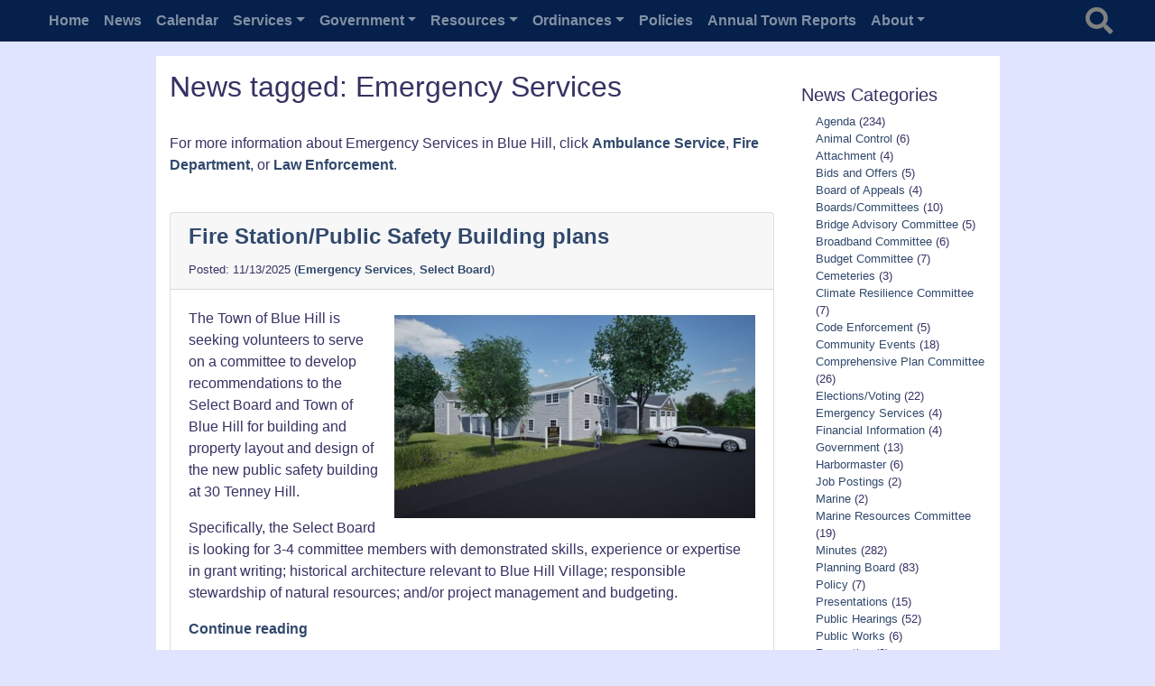

--- FILE ---
content_type: text/html; charset=UTF-8
request_url: https://bluehillme.gov/category/emergency-services/
body_size: 14862
content:

<!DOCTYPE html>
<html lang="en-US" class="no-js">
<head>
    <meta charset="UTF-8">
    <meta name="viewport" content="width=device-width, initial-scale=1, shrink-to-fit=no">
    <link rel="profile" href="http://gmpg.org/xfn/11">
    <link rel="pingback" href="https://bluehillme.gov/xmlrpc.php">



    


    <title>Emergency Services &#8211; Town of Blue Hill</title>
<meta name='robots' content='max-image-preview:large' />
<link rel='dns-prefetch' href='//cdnjs.cloudflare.com' />
<link rel='dns-prefetch' href='//cdn.datatables.net' />
<link rel='dns-prefetch' href='//fonts.googleapis.com' />
<link rel='dns-prefetch' href='//code.jquery.com' />
<link rel="alternate" type="application/rss+xml" title="Town of Blue Hill &raquo; Feed" href="https://bluehillme.gov/feed/" />
<link rel="alternate" type="application/rss+xml" title="Town of Blue Hill &raquo; Comments Feed" href="https://bluehillme.gov/comments/feed/" />
<link rel="alternate" type="application/rss+xml" title="Town of Blue Hill &raquo; Emergency Services Category Feed" href="https://bluehillme.gov/category/services/emergency-services/feed/" />
<style id='wp-img-auto-sizes-contain-inline-css' type='text/css'>
img:is([sizes=auto i],[sizes^="auto," i]){contain-intrinsic-size:3000px 1500px}
/*# sourceURL=wp-img-auto-sizes-contain-inline-css */
</style>
<link rel='stylesheet' id='tobh-tweaks-css' href='https://bluehillme.gov/wp-content/plugins/tobh-tweaks/classes/public/css/tobh-tweaks-public.css?ver=1.0.0' type='text/css' media='all' />
<link rel='stylesheet' id='devdmbootstrap4-stylesheet-css' href='https://bluehillme.gov/wp-content/themes/tobh/style.css?ver=1.0.0' type='text/css' media='all' />
<link rel='stylesheet' id='devdmbootstrap4-fontawesome-css' href='https://bluehillme.gov/wp-content/themes/tobh/assets/fontawesome-free-5.7.2-web/css/all.min.css?ver=1.0.0' type='text/css' media='all' />
<link rel='stylesheet' id='devdmbootstrap4-google-fonts-css' href='https://fonts.googleapis.com/css2?family=Merriweather%3Awght%40700&#038;display=swap&#038;ver=1.0.0' type='text/css' media='all' />
<link rel='stylesheet' id='tobh-mailchimp-css' href='https://bluehillme.gov/wp-content/themes/tobh/tweaks/mailchimp/tobh-mailchimp.css?ver=1.0.0' type='text/css' media='all' />
<style id='wp-emoji-styles-inline-css' type='text/css'>

	img.wp-smiley, img.emoji {
		display: inline !important;
		border: none !important;
		box-shadow: none !important;
		height: 1em !important;
		width: 1em !important;
		margin: 0 0.07em !important;
		vertical-align: -0.1em !important;
		background: none !important;
		padding: 0 !important;
	}
/*# sourceURL=wp-emoji-styles-inline-css */
</style>
<style id='wp-block-library-inline-css' type='text/css'>
:root{--wp-block-synced-color:#7a00df;--wp-block-synced-color--rgb:122,0,223;--wp-bound-block-color:var(--wp-block-synced-color);--wp-editor-canvas-background:#ddd;--wp-admin-theme-color:#007cba;--wp-admin-theme-color--rgb:0,124,186;--wp-admin-theme-color-darker-10:#006ba1;--wp-admin-theme-color-darker-10--rgb:0,107,160.5;--wp-admin-theme-color-darker-20:#005a87;--wp-admin-theme-color-darker-20--rgb:0,90,135;--wp-admin-border-width-focus:2px}@media (min-resolution:192dpi){:root{--wp-admin-border-width-focus:1.5px}}.wp-element-button{cursor:pointer}:root .has-very-light-gray-background-color{background-color:#eee}:root .has-very-dark-gray-background-color{background-color:#313131}:root .has-very-light-gray-color{color:#eee}:root .has-very-dark-gray-color{color:#313131}:root .has-vivid-green-cyan-to-vivid-cyan-blue-gradient-background{background:linear-gradient(135deg,#00d084,#0693e3)}:root .has-purple-crush-gradient-background{background:linear-gradient(135deg,#34e2e4,#4721fb 50%,#ab1dfe)}:root .has-hazy-dawn-gradient-background{background:linear-gradient(135deg,#faaca8,#dad0ec)}:root .has-subdued-olive-gradient-background{background:linear-gradient(135deg,#fafae1,#67a671)}:root .has-atomic-cream-gradient-background{background:linear-gradient(135deg,#fdd79a,#004a59)}:root .has-nightshade-gradient-background{background:linear-gradient(135deg,#330968,#31cdcf)}:root .has-midnight-gradient-background{background:linear-gradient(135deg,#020381,#2874fc)}:root{--wp--preset--font-size--normal:16px;--wp--preset--font-size--huge:42px}.has-regular-font-size{font-size:1em}.has-larger-font-size{font-size:2.625em}.has-normal-font-size{font-size:var(--wp--preset--font-size--normal)}.has-huge-font-size{font-size:var(--wp--preset--font-size--huge)}.has-text-align-center{text-align:center}.has-text-align-left{text-align:left}.has-text-align-right{text-align:right}.has-fit-text{white-space:nowrap!important}#end-resizable-editor-section{display:none}.aligncenter{clear:both}.items-justified-left{justify-content:flex-start}.items-justified-center{justify-content:center}.items-justified-right{justify-content:flex-end}.items-justified-space-between{justify-content:space-between}.screen-reader-text{border:0;clip-path:inset(50%);height:1px;margin:-1px;overflow:hidden;padding:0;position:absolute;width:1px;word-wrap:normal!important}.screen-reader-text:focus{background-color:#ddd;clip-path:none;color:#444;display:block;font-size:1em;height:auto;left:5px;line-height:normal;padding:15px 23px 14px;text-decoration:none;top:5px;width:auto;z-index:100000}html :where(.has-border-color){border-style:solid}html :where([style*=border-top-color]){border-top-style:solid}html :where([style*=border-right-color]){border-right-style:solid}html :where([style*=border-bottom-color]){border-bottom-style:solid}html :where([style*=border-left-color]){border-left-style:solid}html :where([style*=border-width]){border-style:solid}html :where([style*=border-top-width]){border-top-style:solid}html :where([style*=border-right-width]){border-right-style:solid}html :where([style*=border-bottom-width]){border-bottom-style:solid}html :where([style*=border-left-width]){border-left-style:solid}html :where(img[class*=wp-image-]){height:auto;max-width:100%}:where(figure){margin:0 0 1em}html :where(.is-position-sticky){--wp-admin--admin-bar--position-offset:var(--wp-admin--admin-bar--height,0px)}@media screen and (max-width:600px){html :where(.is-position-sticky){--wp-admin--admin-bar--position-offset:0px}}

/*# sourceURL=wp-block-library-inline-css */
</style><style id='wp-block-heading-inline-css' type='text/css'>
h1:where(.wp-block-heading).has-background,h2:where(.wp-block-heading).has-background,h3:where(.wp-block-heading).has-background,h4:where(.wp-block-heading).has-background,h5:where(.wp-block-heading).has-background,h6:where(.wp-block-heading).has-background{padding:1.25em 2.375em}h1.has-text-align-left[style*=writing-mode]:where([style*=vertical-lr]),h1.has-text-align-right[style*=writing-mode]:where([style*=vertical-rl]),h2.has-text-align-left[style*=writing-mode]:where([style*=vertical-lr]),h2.has-text-align-right[style*=writing-mode]:where([style*=vertical-rl]),h3.has-text-align-left[style*=writing-mode]:where([style*=vertical-lr]),h3.has-text-align-right[style*=writing-mode]:where([style*=vertical-rl]),h4.has-text-align-left[style*=writing-mode]:where([style*=vertical-lr]),h4.has-text-align-right[style*=writing-mode]:where([style*=vertical-rl]),h5.has-text-align-left[style*=writing-mode]:where([style*=vertical-lr]),h5.has-text-align-right[style*=writing-mode]:where([style*=vertical-rl]),h6.has-text-align-left[style*=writing-mode]:where([style*=vertical-lr]),h6.has-text-align-right[style*=writing-mode]:where([style*=vertical-rl]){rotate:180deg}
/*# sourceURL=https://bluehillme.gov/wp-includes/blocks/heading/style.min.css */
</style>
<style id='wp-block-image-inline-css' type='text/css'>
.wp-block-image>a,.wp-block-image>figure>a{display:inline-block}.wp-block-image img{box-sizing:border-box;height:auto;max-width:100%;vertical-align:bottom}@media not (prefers-reduced-motion){.wp-block-image img.hide{visibility:hidden}.wp-block-image img.show{animation:show-content-image .4s}}.wp-block-image[style*=border-radius] img,.wp-block-image[style*=border-radius]>a{border-radius:inherit}.wp-block-image.has-custom-border img{box-sizing:border-box}.wp-block-image.aligncenter{text-align:center}.wp-block-image.alignfull>a,.wp-block-image.alignwide>a{width:100%}.wp-block-image.alignfull img,.wp-block-image.alignwide img{height:auto;width:100%}.wp-block-image .aligncenter,.wp-block-image .alignleft,.wp-block-image .alignright,.wp-block-image.aligncenter,.wp-block-image.alignleft,.wp-block-image.alignright{display:table}.wp-block-image .aligncenter>figcaption,.wp-block-image .alignleft>figcaption,.wp-block-image .alignright>figcaption,.wp-block-image.aligncenter>figcaption,.wp-block-image.alignleft>figcaption,.wp-block-image.alignright>figcaption{caption-side:bottom;display:table-caption}.wp-block-image .alignleft{float:left;margin:.5em 1em .5em 0}.wp-block-image .alignright{float:right;margin:.5em 0 .5em 1em}.wp-block-image .aligncenter{margin-left:auto;margin-right:auto}.wp-block-image :where(figcaption){margin-bottom:1em;margin-top:.5em}.wp-block-image.is-style-circle-mask img{border-radius:9999px}@supports ((-webkit-mask-image:none) or (mask-image:none)) or (-webkit-mask-image:none){.wp-block-image.is-style-circle-mask img{border-radius:0;-webkit-mask-image:url('data:image/svg+xml;utf8,<svg viewBox="0 0 100 100" xmlns="http://www.w3.org/2000/svg"><circle cx="50" cy="50" r="50"/></svg>');mask-image:url('data:image/svg+xml;utf8,<svg viewBox="0 0 100 100" xmlns="http://www.w3.org/2000/svg"><circle cx="50" cy="50" r="50"/></svg>');mask-mode:alpha;-webkit-mask-position:center;mask-position:center;-webkit-mask-repeat:no-repeat;mask-repeat:no-repeat;-webkit-mask-size:contain;mask-size:contain}}:root :where(.wp-block-image.is-style-rounded img,.wp-block-image .is-style-rounded img){border-radius:9999px}.wp-block-image figure{margin:0}.wp-lightbox-container{display:flex;flex-direction:column;position:relative}.wp-lightbox-container img{cursor:zoom-in}.wp-lightbox-container img:hover+button{opacity:1}.wp-lightbox-container button{align-items:center;backdrop-filter:blur(16px) saturate(180%);background-color:#5a5a5a40;border:none;border-radius:4px;cursor:zoom-in;display:flex;height:20px;justify-content:center;opacity:0;padding:0;position:absolute;right:16px;text-align:center;top:16px;width:20px;z-index:100}@media not (prefers-reduced-motion){.wp-lightbox-container button{transition:opacity .2s ease}}.wp-lightbox-container button:focus-visible{outline:3px auto #5a5a5a40;outline:3px auto -webkit-focus-ring-color;outline-offset:3px}.wp-lightbox-container button:hover{cursor:pointer;opacity:1}.wp-lightbox-container button:focus{opacity:1}.wp-lightbox-container button:focus,.wp-lightbox-container button:hover,.wp-lightbox-container button:not(:hover):not(:active):not(.has-background){background-color:#5a5a5a40;border:none}.wp-lightbox-overlay{box-sizing:border-box;cursor:zoom-out;height:100vh;left:0;overflow:hidden;position:fixed;top:0;visibility:hidden;width:100%;z-index:100000}.wp-lightbox-overlay .close-button{align-items:center;cursor:pointer;display:flex;justify-content:center;min-height:40px;min-width:40px;padding:0;position:absolute;right:calc(env(safe-area-inset-right) + 16px);top:calc(env(safe-area-inset-top) + 16px);z-index:5000000}.wp-lightbox-overlay .close-button:focus,.wp-lightbox-overlay .close-button:hover,.wp-lightbox-overlay .close-button:not(:hover):not(:active):not(.has-background){background:none;border:none}.wp-lightbox-overlay .lightbox-image-container{height:var(--wp--lightbox-container-height);left:50%;overflow:hidden;position:absolute;top:50%;transform:translate(-50%,-50%);transform-origin:top left;width:var(--wp--lightbox-container-width);z-index:9999999999}.wp-lightbox-overlay .wp-block-image{align-items:center;box-sizing:border-box;display:flex;height:100%;justify-content:center;margin:0;position:relative;transform-origin:0 0;width:100%;z-index:3000000}.wp-lightbox-overlay .wp-block-image img{height:var(--wp--lightbox-image-height);min-height:var(--wp--lightbox-image-height);min-width:var(--wp--lightbox-image-width);width:var(--wp--lightbox-image-width)}.wp-lightbox-overlay .wp-block-image figcaption{display:none}.wp-lightbox-overlay button{background:none;border:none}.wp-lightbox-overlay .scrim{background-color:#fff;height:100%;opacity:.9;position:absolute;width:100%;z-index:2000000}.wp-lightbox-overlay.active{visibility:visible}@media not (prefers-reduced-motion){.wp-lightbox-overlay.active{animation:turn-on-visibility .25s both}.wp-lightbox-overlay.active img{animation:turn-on-visibility .35s both}.wp-lightbox-overlay.show-closing-animation:not(.active){animation:turn-off-visibility .35s both}.wp-lightbox-overlay.show-closing-animation:not(.active) img{animation:turn-off-visibility .25s both}.wp-lightbox-overlay.zoom.active{animation:none;opacity:1;visibility:visible}.wp-lightbox-overlay.zoom.active .lightbox-image-container{animation:lightbox-zoom-in .4s}.wp-lightbox-overlay.zoom.active .lightbox-image-container img{animation:none}.wp-lightbox-overlay.zoom.active .scrim{animation:turn-on-visibility .4s forwards}.wp-lightbox-overlay.zoom.show-closing-animation:not(.active){animation:none}.wp-lightbox-overlay.zoom.show-closing-animation:not(.active) .lightbox-image-container{animation:lightbox-zoom-out .4s}.wp-lightbox-overlay.zoom.show-closing-animation:not(.active) .lightbox-image-container img{animation:none}.wp-lightbox-overlay.zoom.show-closing-animation:not(.active) .scrim{animation:turn-off-visibility .4s forwards}}@keyframes show-content-image{0%{visibility:hidden}99%{visibility:hidden}to{visibility:visible}}@keyframes turn-on-visibility{0%{opacity:0}to{opacity:1}}@keyframes turn-off-visibility{0%{opacity:1;visibility:visible}99%{opacity:0;visibility:visible}to{opacity:0;visibility:hidden}}@keyframes lightbox-zoom-in{0%{transform:translate(calc((-100vw + var(--wp--lightbox-scrollbar-width))/2 + var(--wp--lightbox-initial-left-position)),calc(-50vh + var(--wp--lightbox-initial-top-position))) scale(var(--wp--lightbox-scale))}to{transform:translate(-50%,-50%) scale(1)}}@keyframes lightbox-zoom-out{0%{transform:translate(-50%,-50%) scale(1);visibility:visible}99%{visibility:visible}to{transform:translate(calc((-100vw + var(--wp--lightbox-scrollbar-width))/2 + var(--wp--lightbox-initial-left-position)),calc(-50vh + var(--wp--lightbox-initial-top-position))) scale(var(--wp--lightbox-scale));visibility:hidden}}
/*# sourceURL=https://bluehillme.gov/wp-includes/blocks/image/style.min.css */
</style>
<style id='wp-block-list-inline-css' type='text/css'>
ol,ul{box-sizing:border-box}:root :where(.wp-block-list.has-background){padding:1.25em 2.375em}
/*# sourceURL=https://bluehillme.gov/wp-includes/blocks/list/style.min.css */
</style>
<style id='wp-block-paragraph-inline-css' type='text/css'>
.is-small-text{font-size:.875em}.is-regular-text{font-size:1em}.is-large-text{font-size:2.25em}.is-larger-text{font-size:3em}.has-drop-cap:not(:focus):first-letter{float:left;font-size:8.4em;font-style:normal;font-weight:100;line-height:.68;margin:.05em .1em 0 0;text-transform:uppercase}body.rtl .has-drop-cap:not(:focus):first-letter{float:none;margin-left:.1em}p.has-drop-cap.has-background{overflow:hidden}:root :where(p.has-background){padding:1.25em 2.375em}:where(p.has-text-color:not(.has-link-color)) a{color:inherit}p.has-text-align-left[style*="writing-mode:vertical-lr"],p.has-text-align-right[style*="writing-mode:vertical-rl"]{rotate:180deg}
/*# sourceURL=https://bluehillme.gov/wp-includes/blocks/paragraph/style.min.css */
</style>
<style id='global-styles-inline-css' type='text/css'>
:root{--wp--preset--aspect-ratio--square: 1;--wp--preset--aspect-ratio--4-3: 4/3;--wp--preset--aspect-ratio--3-4: 3/4;--wp--preset--aspect-ratio--3-2: 3/2;--wp--preset--aspect-ratio--2-3: 2/3;--wp--preset--aspect-ratio--16-9: 16/9;--wp--preset--aspect-ratio--9-16: 9/16;--wp--preset--color--black: #000000;--wp--preset--color--cyan-bluish-gray: #abb8c3;--wp--preset--color--white: #ffffff;--wp--preset--color--pale-pink: #f78da7;--wp--preset--color--vivid-red: #cf2e2e;--wp--preset--color--luminous-vivid-orange: #ff6900;--wp--preset--color--luminous-vivid-amber: #fcb900;--wp--preset--color--light-green-cyan: #7bdcb5;--wp--preset--color--vivid-green-cyan: #00d084;--wp--preset--color--pale-cyan-blue: #8ed1fc;--wp--preset--color--vivid-cyan-blue: #0693e3;--wp--preset--color--vivid-purple: #9b51e0;--wp--preset--gradient--vivid-cyan-blue-to-vivid-purple: linear-gradient(135deg,rgb(6,147,227) 0%,rgb(155,81,224) 100%);--wp--preset--gradient--light-green-cyan-to-vivid-green-cyan: linear-gradient(135deg,rgb(122,220,180) 0%,rgb(0,208,130) 100%);--wp--preset--gradient--luminous-vivid-amber-to-luminous-vivid-orange: linear-gradient(135deg,rgb(252,185,0) 0%,rgb(255,105,0) 100%);--wp--preset--gradient--luminous-vivid-orange-to-vivid-red: linear-gradient(135deg,rgb(255,105,0) 0%,rgb(207,46,46) 100%);--wp--preset--gradient--very-light-gray-to-cyan-bluish-gray: linear-gradient(135deg,rgb(238,238,238) 0%,rgb(169,184,195) 100%);--wp--preset--gradient--cool-to-warm-spectrum: linear-gradient(135deg,rgb(74,234,220) 0%,rgb(151,120,209) 20%,rgb(207,42,186) 40%,rgb(238,44,130) 60%,rgb(251,105,98) 80%,rgb(254,248,76) 100%);--wp--preset--gradient--blush-light-purple: linear-gradient(135deg,rgb(255,206,236) 0%,rgb(152,150,240) 100%);--wp--preset--gradient--blush-bordeaux: linear-gradient(135deg,rgb(254,205,165) 0%,rgb(254,45,45) 50%,rgb(107,0,62) 100%);--wp--preset--gradient--luminous-dusk: linear-gradient(135deg,rgb(255,203,112) 0%,rgb(199,81,192) 50%,rgb(65,88,208) 100%);--wp--preset--gradient--pale-ocean: linear-gradient(135deg,rgb(255,245,203) 0%,rgb(182,227,212) 50%,rgb(51,167,181) 100%);--wp--preset--gradient--electric-grass: linear-gradient(135deg,rgb(202,248,128) 0%,rgb(113,206,126) 100%);--wp--preset--gradient--midnight: linear-gradient(135deg,rgb(2,3,129) 0%,rgb(40,116,252) 100%);--wp--preset--font-size--small: 13px;--wp--preset--font-size--medium: 20px;--wp--preset--font-size--large: 36px;--wp--preset--font-size--x-large: 42px;--wp--preset--spacing--20: 0.44rem;--wp--preset--spacing--30: 0.67rem;--wp--preset--spacing--40: 1rem;--wp--preset--spacing--50: 1.5rem;--wp--preset--spacing--60: 2.25rem;--wp--preset--spacing--70: 3.38rem;--wp--preset--spacing--80: 5.06rem;--wp--preset--shadow--natural: 6px 6px 9px rgba(0, 0, 0, 0.2);--wp--preset--shadow--deep: 12px 12px 50px rgba(0, 0, 0, 0.4);--wp--preset--shadow--sharp: 6px 6px 0px rgba(0, 0, 0, 0.2);--wp--preset--shadow--outlined: 6px 6px 0px -3px rgb(255, 255, 255), 6px 6px rgb(0, 0, 0);--wp--preset--shadow--crisp: 6px 6px 0px rgb(0, 0, 0);}:where(.is-layout-flex){gap: 0.5em;}:where(.is-layout-grid){gap: 0.5em;}body .is-layout-flex{display: flex;}.is-layout-flex{flex-wrap: wrap;align-items: center;}.is-layout-flex > :is(*, div){margin: 0;}body .is-layout-grid{display: grid;}.is-layout-grid > :is(*, div){margin: 0;}:where(.wp-block-columns.is-layout-flex){gap: 2em;}:where(.wp-block-columns.is-layout-grid){gap: 2em;}:where(.wp-block-post-template.is-layout-flex){gap: 1.25em;}:where(.wp-block-post-template.is-layout-grid){gap: 1.25em;}.has-black-color{color: var(--wp--preset--color--black) !important;}.has-cyan-bluish-gray-color{color: var(--wp--preset--color--cyan-bluish-gray) !important;}.has-white-color{color: var(--wp--preset--color--white) !important;}.has-pale-pink-color{color: var(--wp--preset--color--pale-pink) !important;}.has-vivid-red-color{color: var(--wp--preset--color--vivid-red) !important;}.has-luminous-vivid-orange-color{color: var(--wp--preset--color--luminous-vivid-orange) !important;}.has-luminous-vivid-amber-color{color: var(--wp--preset--color--luminous-vivid-amber) !important;}.has-light-green-cyan-color{color: var(--wp--preset--color--light-green-cyan) !important;}.has-vivid-green-cyan-color{color: var(--wp--preset--color--vivid-green-cyan) !important;}.has-pale-cyan-blue-color{color: var(--wp--preset--color--pale-cyan-blue) !important;}.has-vivid-cyan-blue-color{color: var(--wp--preset--color--vivid-cyan-blue) !important;}.has-vivid-purple-color{color: var(--wp--preset--color--vivid-purple) !important;}.has-black-background-color{background-color: var(--wp--preset--color--black) !important;}.has-cyan-bluish-gray-background-color{background-color: var(--wp--preset--color--cyan-bluish-gray) !important;}.has-white-background-color{background-color: var(--wp--preset--color--white) !important;}.has-pale-pink-background-color{background-color: var(--wp--preset--color--pale-pink) !important;}.has-vivid-red-background-color{background-color: var(--wp--preset--color--vivid-red) !important;}.has-luminous-vivid-orange-background-color{background-color: var(--wp--preset--color--luminous-vivid-orange) !important;}.has-luminous-vivid-amber-background-color{background-color: var(--wp--preset--color--luminous-vivid-amber) !important;}.has-light-green-cyan-background-color{background-color: var(--wp--preset--color--light-green-cyan) !important;}.has-vivid-green-cyan-background-color{background-color: var(--wp--preset--color--vivid-green-cyan) !important;}.has-pale-cyan-blue-background-color{background-color: var(--wp--preset--color--pale-cyan-blue) !important;}.has-vivid-cyan-blue-background-color{background-color: var(--wp--preset--color--vivid-cyan-blue) !important;}.has-vivid-purple-background-color{background-color: var(--wp--preset--color--vivid-purple) !important;}.has-black-border-color{border-color: var(--wp--preset--color--black) !important;}.has-cyan-bluish-gray-border-color{border-color: var(--wp--preset--color--cyan-bluish-gray) !important;}.has-white-border-color{border-color: var(--wp--preset--color--white) !important;}.has-pale-pink-border-color{border-color: var(--wp--preset--color--pale-pink) !important;}.has-vivid-red-border-color{border-color: var(--wp--preset--color--vivid-red) !important;}.has-luminous-vivid-orange-border-color{border-color: var(--wp--preset--color--luminous-vivid-orange) !important;}.has-luminous-vivid-amber-border-color{border-color: var(--wp--preset--color--luminous-vivid-amber) !important;}.has-light-green-cyan-border-color{border-color: var(--wp--preset--color--light-green-cyan) !important;}.has-vivid-green-cyan-border-color{border-color: var(--wp--preset--color--vivid-green-cyan) !important;}.has-pale-cyan-blue-border-color{border-color: var(--wp--preset--color--pale-cyan-blue) !important;}.has-vivid-cyan-blue-border-color{border-color: var(--wp--preset--color--vivid-cyan-blue) !important;}.has-vivid-purple-border-color{border-color: var(--wp--preset--color--vivid-purple) !important;}.has-vivid-cyan-blue-to-vivid-purple-gradient-background{background: var(--wp--preset--gradient--vivid-cyan-blue-to-vivid-purple) !important;}.has-light-green-cyan-to-vivid-green-cyan-gradient-background{background: var(--wp--preset--gradient--light-green-cyan-to-vivid-green-cyan) !important;}.has-luminous-vivid-amber-to-luminous-vivid-orange-gradient-background{background: var(--wp--preset--gradient--luminous-vivid-amber-to-luminous-vivid-orange) !important;}.has-luminous-vivid-orange-to-vivid-red-gradient-background{background: var(--wp--preset--gradient--luminous-vivid-orange-to-vivid-red) !important;}.has-very-light-gray-to-cyan-bluish-gray-gradient-background{background: var(--wp--preset--gradient--very-light-gray-to-cyan-bluish-gray) !important;}.has-cool-to-warm-spectrum-gradient-background{background: var(--wp--preset--gradient--cool-to-warm-spectrum) !important;}.has-blush-light-purple-gradient-background{background: var(--wp--preset--gradient--blush-light-purple) !important;}.has-blush-bordeaux-gradient-background{background: var(--wp--preset--gradient--blush-bordeaux) !important;}.has-luminous-dusk-gradient-background{background: var(--wp--preset--gradient--luminous-dusk) !important;}.has-pale-ocean-gradient-background{background: var(--wp--preset--gradient--pale-ocean) !important;}.has-electric-grass-gradient-background{background: var(--wp--preset--gradient--electric-grass) !important;}.has-midnight-gradient-background{background: var(--wp--preset--gradient--midnight) !important;}.has-small-font-size{font-size: var(--wp--preset--font-size--small) !important;}.has-medium-font-size{font-size: var(--wp--preset--font-size--medium) !important;}.has-large-font-size{font-size: var(--wp--preset--font-size--large) !important;}.has-x-large-font-size{font-size: var(--wp--preset--font-size--x-large) !important;}
/*# sourceURL=global-styles-inline-css */
</style>

<style id='classic-theme-styles-inline-css' type='text/css'>
/*! This file is auto-generated */
.wp-block-button__link{color:#fff;background-color:#32373c;border-radius:9999px;box-shadow:none;text-decoration:none;padding:calc(.667em + 2px) calc(1.333em + 2px);font-size:1.125em}.wp-block-file__button{background:#32373c;color:#fff;text-decoration:none}
/*# sourceURL=/wp-includes/css/classic-themes.min.css */
</style>
<link rel='stylesheet' id='pb-accordion-blocks-style-css' href='https://bluehillme.gov/wp-content/plugins/accordion-blocks/build/index.css?ver=1768969611' type='text/css' media='all' />
<link rel='stylesheet' id='events-manager-css' href='https://bluehillme.gov/wp-content/plugins/events-manager/includes/css/events-manager.css?ver=7.2.3.1' type='text/css' media='all' />
<style id='events-manager-inline-css' type='text/css'>
body .em { --font-family : inherit; --font-weight : inherit; --font-size : 1em; --line-height : inherit; }
/*# sourceURL=events-manager-inline-css */
</style>
<link rel='stylesheet' id='jqui-css' href='https://code.jquery.com/ui/1.13.3/themes/ui-lightness/jquery-ui.css?ver=1.0.0' type='text/css' media='all' />
<link rel='stylesheet' id='dt-css' href='https://cdn.datatables.net/2.3.0/css/dataTables.dataTables.min.css?ver=1.0.0' type='text/css' media='all' />
<link rel='stylesheet' id='harbor-operations-css' href='https://bluehillme.gov/wp-content/plugins/harbor-operations/public/css/harbor-operations-public.css?ver=1.0.0' type='text/css' media='all' />
<link rel='stylesheet' id='dt-buttons-css' href='https://cdn.datatables.net/buttons/3.2.3/css/buttons.dataTables.min.css?ver=1.0.0' type='text/css' media='all' />
<link rel='stylesheet' id='dt-fc-css' href='https://cdn.datatables.net/fixedcolumns/5.0.4/css/fixedColumns.dataTables.min.css?ver=1.0.0' type='text/css' media='all' />
<link rel='stylesheet' id='dt-fh-css' href='https://cdn.datatables.net/fixedheader/4.0.1/css/fixedHeader.dataTables.min.css?ver=1.0.0' type='text/css' media='all' />
<script type="text/javascript" src="https://bluehillme.gov/wp-includes/js/jquery/jquery.min.js?ver=3.7.1" id="jquery-core-js"></script>
<script type="text/javascript" src="https://bluehillme.gov/wp-includes/js/jquery/jquery-migrate.min.js?ver=3.4.1" id="jquery-migrate-js"></script>
<script type="text/javascript" id="equal-height-columns-js-extra">
/* <![CDATA[ */
var equalHeightColumnElements = {"element-groups":{"1":{"selector":".dmbs-page-content .bg-gray","breakpoint":768},"2":{"selector":".pagefooter .bg-gray","breakpoint":768}}};
//# sourceURL=equal-height-columns-js-extra
/* ]]> */
</script>
<script type="text/javascript" src="https://bluehillme.gov/wp-content/plugins/equal-height-columns/public/js/equal-height-columns-public.js?ver=1.2.1" id="equal-height-columns-js"></script>
<script type="text/javascript" src="https://bluehillme.gov/wp-includes/js/jquery/ui/core.min.js?ver=1.13.3" id="jquery-ui-core-js"></script>
<script type="text/javascript" src="https://bluehillme.gov/wp-includes/js/jquery/ui/mouse.min.js?ver=1.13.3" id="jquery-ui-mouse-js"></script>
<script type="text/javascript" src="https://bluehillme.gov/wp-includes/js/jquery/ui/sortable.min.js?ver=1.13.3" id="jquery-ui-sortable-js"></script>
<script type="text/javascript" src="https://bluehillme.gov/wp-includes/js/jquery/ui/datepicker.min.js?ver=1.13.3" id="jquery-ui-datepicker-js"></script>
<script type="text/javascript" id="jquery-ui-datepicker-js-after">
/* <![CDATA[ */
jQuery(function(jQuery){jQuery.datepicker.setDefaults({"closeText":"Close","currentText":"Today","monthNames":["January","February","March","April","May","June","July","August","September","October","November","December"],"monthNamesShort":["Jan","Feb","Mar","Apr","May","Jun","Jul","Aug","Sep","Oct","Nov","Dec"],"nextText":"Next","prevText":"Previous","dayNames":["Sunday","Monday","Tuesday","Wednesday","Thursday","Friday","Saturday"],"dayNamesShort":["Sun","Mon","Tue","Wed","Thu","Fri","Sat"],"dayNamesMin":["S","M","T","W","T","F","S"],"dateFormat":"mm/dd/yy","firstDay":0,"isRTL":false});});
//# sourceURL=jquery-ui-datepicker-js-after
/* ]]> */
</script>
<script type="text/javascript" src="https://bluehillme.gov/wp-includes/js/jquery/ui/resizable.min.js?ver=1.13.3" id="jquery-ui-resizable-js"></script>
<script type="text/javascript" src="https://bluehillme.gov/wp-includes/js/jquery/ui/draggable.min.js?ver=1.13.3" id="jquery-ui-draggable-js"></script>
<script type="text/javascript" src="https://bluehillme.gov/wp-includes/js/jquery/ui/controlgroup.min.js?ver=1.13.3" id="jquery-ui-controlgroup-js"></script>
<script type="text/javascript" src="https://bluehillme.gov/wp-includes/js/jquery/ui/checkboxradio.min.js?ver=1.13.3" id="jquery-ui-checkboxradio-js"></script>
<script type="text/javascript" src="https://bluehillme.gov/wp-includes/js/jquery/ui/button.min.js?ver=1.13.3" id="jquery-ui-button-js"></script>
<script type="text/javascript" src="https://bluehillme.gov/wp-includes/js/jquery/ui/dialog.min.js?ver=1.13.3" id="jquery-ui-dialog-js"></script>
<script type="text/javascript" id="events-manager-js-extra">
/* <![CDATA[ */
var EM = {"ajaxurl":"https://bluehillme.gov/wp-admin/admin-ajax.php","locationajaxurl":"https://bluehillme.gov/wp-admin/admin-ajax.php?action=locations_search","firstDay":"0","locale":"en","dateFormat":"yy-mm-dd","ui_css":"https://bluehillme.gov/wp-content/plugins/events-manager/includes/css/jquery-ui/build.css","show24hours":"0","is_ssl":"1","autocomplete_limit":"10","calendar":{"breakpoints":{"small":560,"medium":908,"large":false},"month_format":"M Y"},"phone":"","datepicker":{"format":"m/d/Y"},"search":{"breakpoints":{"small":650,"medium":850,"full":false}},"url":"https://bluehillme.gov/wp-content/plugins/events-manager","assets":{"input.em-uploader":{"js":{"em-uploader":{"url":"https://bluehillme.gov/wp-content/plugins/events-manager/includes/js/em-uploader.js?v=7.2.3.1","event":"em_uploader_ready"}}},".em-event-editor":{"js":{"event-editor":{"url":"https://bluehillme.gov/wp-content/plugins/events-manager/includes/js/events-manager-event-editor.js?v=7.2.3.1","event":"em_event_editor_ready"}},"css":{"event-editor":"https://bluehillme.gov/wp-content/plugins/events-manager/includes/css/events-manager-event-editor.css?v=7.2.3.1"}},".em-recurrence-sets, .em-timezone":{"js":{"luxon":{"url":"luxon/luxon.js?v=7.2.3.1","event":"em_luxon_ready"}}},".em-booking-form, #em-booking-form, .em-booking-recurring, .em-event-booking-form":{"js":{"em-bookings":{"url":"https://bluehillme.gov/wp-content/plugins/events-manager/includes/js/bookingsform.js?v=7.2.3.1","event":"em_booking_form_js_loaded"}}},"#em-opt-archetypes":{"js":{"archetypes":"https://bluehillme.gov/wp-content/plugins/events-manager/includes/js/admin-archetype-editor.js?v=7.2.3.1","archetypes_ms":"https://bluehillme.gov/wp-content/plugins/events-manager/includes/js/admin-archetypes.js?v=7.2.3.1","qs":"qs/qs.js?v=7.2.3.1"}}},"cached":"","google_maps_api":"AIzaSyBbxzJMqKqBP2Pk70oblR2fUsmt7dKcO6k","txt_search":"Search","txt_searching":"Searching...","txt_loading":"Loading..."};
//# sourceURL=events-manager-js-extra
/* ]]> */
</script>
<script type="text/javascript" src="https://bluehillme.gov/wp-content/plugins/events-manager/includes/js/events-manager.js?ver=7.2.3.1" id="events-manager-js"></script>
<script type="text/javascript" src="https://cdnjs.cloudflare.com/ajax/libs/pdfmake/0.2.7/pdfmake.min.js?ver=6.9" id="pdfmake-js"></script>
<script type="text/javascript" src="https://cdnjs.cloudflare.com/ajax/libs/pdfmake/0.2.7/vfs_fonts.js?ver=6.9" id="vfs-fonts-js"></script>
<script type="text/javascript" src="https://cdn.datatables.net/2.3.0/js/dataTables.min.js?ver=6.9" id="dt-js"></script>
<script type="text/javascript" src="https://cdn.datatables.net/buttons/3.2.3/js/dataTables.buttons.min.js?ver=6.9" id="dt-buttons-js"></script>
<script type="text/javascript" src="https://cdn.datatables.net/fixedcolumns/5.0.4/js/dataTables.fixedColumns.min.js?ver=6.9" id="dt-fc-js"></script>
<script type="text/javascript" src="https://cdn.datatables.net/fixedheader/4.0.1/js/dataTables.fixedHeader.min.js?ver=6.9" id="dt-fh-js"></script>
<script type="text/javascript" src="https://cdnjs.cloudflare.com/ajax/libs/jszip/3.10.1/jszip.min.js?ver=6.9" id="dt-jz-js"></script>
<script type="text/javascript" src="https://cdn.datatables.net/buttons/3.2.5/js/buttons.html5.min.js?ver=6.9" id="dt-ht-js"></script>
<link rel="https://api.w.org/" href="https://bluehillme.gov/wp-json/" /><link rel="alternate" title="JSON" type="application/json" href="https://bluehillme.gov/wp-json/wp/v2/categories/30" /><link rel="EditURI" type="application/rsd+xml" title="RSD" href="https://bluehillme.gov/xmlrpc.php?rsd" />
<meta name="generator" content="WordPress 6.9" />
		<!-- Custom Logo: hide header text -->
		<style id="custom-logo-css" type="text/css">
			.site-title, .site-description {
				position: absolute;
				clip-path: inset(50%);
			}
		</style>
		<link rel="icon" href="https://bluehillme.gov/wp-content/uploads/2021/11/cropped-tobh-icon-512x512-1-32x32.png" sizes="32x32" />
<link rel="icon" href="https://bluehillme.gov/wp-content/uploads/2021/11/cropped-tobh-icon-512x512-1-192x192.png" sizes="192x192" />
<link rel="apple-touch-icon" href="https://bluehillme.gov/wp-content/uploads/2021/11/cropped-tobh-icon-512x512-1-180x180.png" />
<meta name="msapplication-TileImage" content="https://bluehillme.gov/wp-content/uploads/2021/11/cropped-tobh-icon-512x512-1-270x270.png" />
</head>
<body class="archive category category-emergency-services category-30 wp-theme-tobh dmbs-body">

<div class="dsmarchive_php">




<div class="container dmbs-header-nav-container">
  <div class="dsmbar">
  <div class="row">
    <nav class="navbar navbar-expand-sm navbar-dark bg-dark dmbs-header-navbar col-12"> 
        <!-- Hide town brand
        <span class="navbar-nav town-brand">
        <a class="nav-link" href="#">Town of Blue Hill</a></span>
        -->
        
      <!-- Toggle Button (collapsed menu) -->
      <button class="navbar-toggler dmbs-header-nav-mobile-toggle" type="button" data-toggle="collapse" data-target="#header-nav-content" aria-expanded="false" aria-label="Toggle navigation"> <span class="fa fa-bars"></span>
      Menu      </button>
      
      <!-- Nav Content (full menu) -->
      <div class="collapse navbar-collapse" id="header-nav-content">
        <ul id="menu-primary" class="dmbs-header-nav navbar-nav mr-auto"><li id="menu-item-17" class="menu-item menu-item-type-custom menu-item-object-custom menu-item-home nav-item menu-item-17 nav-item menu-item-17"><a id="anchor-id-17" href="https://bluehillme.gov/" class="nav-link">Home</a>
</li>
<li id="menu-item-19" class="menu-item menu-item-type-post_type menu-item-object-page current_page_parent nav-item menu-item-19 nav-item menu-item-19"><a id="anchor-id-19" href="https://bluehillme.gov/news/" class="nav-link">News</a>
</li>
<li id="menu-item-1040" class="menu-item menu-item-type-post_type menu-item-object-page nav-item menu-item-1040 nav-item menu-item-1040"><a id="anchor-id-1040" href="https://bluehillme.gov/resources/town-calendar/" class="nav-link">Calendar</a>
</li>
<li id="menu-item-48" class="menu-item menu-item-type-custom menu-item-object-custom menu-item-has-children nav-item menu-item-48 nav-item dropdown menu-item-48"><a id="anchor-id-48" href="#blank" class="nav-link dropdown-toggle" data-toggle="dropdown" role="button" aria-haspopup="true" aria-expanded="false">Services</a>
<!-- Depth = 0 -->
<ul class="dropdown-menu" aria-labelledby="Preview">
	<li id="menu-item-112" class="menu-item menu-item-type-post_type menu-item-object-page nav-item menu-item-112 menu-item-112"><a id="anchor-id-112" href="https://bluehillme.gov/town-services/animal-control/" class="dropdown-item">Animal Control</a>
</li>
	<li id="menu-item-115" class="menu-item menu-item-type-post_type menu-item-object-page menu-item-has-children nav-item menu-item-115 dropdown-submenu menu-item-115"><a id="anchor-id-115" href="https://bluehillme.gov/town-services/clerk-services/" class="dropdown-item dropdown-toggle" data-toggle="dropdown" role="button" aria-haspopup="true" aria-expanded="false">Clerk Services</a>
<!-- Depth = 1 -->
	<ul class="dropdown-menu" aria-labelledby="Preview">
		<li id="menu-item-798" class="menu-item menu-item-type-custom menu-item-object-custom menu-item-has-children nav-item menu-item-798 dropdown-submenu menu-item-798"><a id="anchor-id-798" href="#blank" class="dropdown-item dropdown-toggle" data-toggle="dropdown" role="button" aria-haspopup="true" aria-expanded="false">Registration/Licenses</a>
<!-- Depth = 2 -->
		<ul class="dropdown-menu" aria-labelledby="Preview">
			<li id="menu-item-6551" class="menu-item menu-item-type-post_type menu-item-object-page nav-item menu-item-6551 menu-item-6551"><a id="anchor-id-6551" href="https://bluehillme.gov/town-services/clerk-services/business-name-registration/" class="dropdown-item">DBA, L, LP BUSINESS NAME REGISTRATION</a>
</li>
			<li id="menu-item-6580" class="menu-item menu-item-type-post_type menu-item-object-post nav-item menu-item-6580 menu-item-6580"><a id="anchor-id-6580" href="https://bluehillme.gov/2025/01/dog-licensing/" class="dropdown-item">Dog Licensing</a>
</li>
			<li id="menu-item-799" class="menu-item menu-item-type-post_type menu-item-object-page nav-item menu-item-799 menu-item-799"><a id="anchor-id-799" href="https://bluehillme.gov/town-services/clerk-services/hunting-licenses/" class="dropdown-item">Hunting/Fishing Licenses</a>
</li>
			<li id="menu-item-6086" class="menu-item menu-item-type-post_type menu-item-object-page nav-item menu-item-6086 menu-item-6086"><a id="anchor-id-6086" href="https://bluehillme.gov/town-services/clerk-services/marriage-licenses/" class="dropdown-item">Marriage Licenses</a>
</li>
			<li id="menu-item-794" class="menu-item menu-item-type-post_type menu-item-object-page nav-item menu-item-794 menu-item-794"><a id="anchor-id-794" href="https://bluehillme.gov/vehicle-boat-registration-hunting-licenses/" class="dropdown-item">Vehicle/Boat Registration</a>
</li>
		</ul>
</li>
	</ul>
</li>
	<li id="menu-item-118" class="menu-item menu-item-type-post_type menu-item-object-page nav-item menu-item-118 menu-item-118"><a id="anchor-id-118" href="https://bluehillme.gov/town-services/code-enforcement/" class="dropdown-item">Code Enforcement</a>
</li>
	<li id="menu-item-753" class="menu-item menu-item-type-post_type menu-item-object-page nav-item menu-item-753 menu-item-753"><a id="anchor-id-753" href="https://bluehillme.gov/town-services/clerk-services/elections-voting/" class="dropdown-item">Elections / Voting</a>
</li>
	<li id="menu-item-135" class="menu-item menu-item-type-custom menu-item-object-custom menu-item-has-children nav-item menu-item-135 dropdown-submenu menu-item-135"><a id="anchor-id-135" href="#blank" class="dropdown-item dropdown-toggle" data-toggle="dropdown" role="button" aria-haspopup="true" aria-expanded="false">Emergency Services</a>
<!-- Depth = 1 -->
	<ul class="dropdown-menu" aria-labelledby="Preview">
		<li id="menu-item-121" class="menu-item menu-item-type-post_type menu-item-object-page nav-item menu-item-121 menu-item-121"><a id="anchor-id-121" href="https://bluehillme.gov/town-services/emergency-services/ambulance/" class="dropdown-item">Ambulance</a>
</li>
		<li id="menu-item-124" class="menu-item menu-item-type-post_type menu-item-object-page nav-item menu-item-124 menu-item-124"><a id="anchor-id-124" href="https://bluehillme.gov/town-services/emergency-services/fire-department/" class="dropdown-item">Fire Department</a>
</li>
		<li id="menu-item-832" class="menu-item menu-item-type-post_type menu-item-object-page nav-item menu-item-832 menu-item-832"><a id="anchor-id-832" href="https://bluehillme.gov/town-services/emergency-services/law-enforcement/" class="dropdown-item">Law Enforcement</a>
</li>
	</ul>
</li>
	<li id="menu-item-4566" class="menu-item menu-item-type-post_type menu-item-object-page nav-item menu-item-4566 menu-item-4566"><a id="anchor-id-4566" href="https://bluehillme.gov/town-services/marine/" class="dropdown-item">Marine Resoures/Moorings</a>
</li>
	<li id="menu-item-3331" class="menu-item menu-item-type-custom menu-item-object-custom nav-item menu-item-3331 menu-item-3331"><a id="anchor-id-3331" href="https://bluehillme.gov/town-services/recreation" class="dropdown-item">Parks &#038; Recreation</a>
</li>
	<li id="menu-item-130" class="menu-item menu-item-type-post_type menu-item-object-page nav-item menu-item-130 menu-item-130"><a id="anchor-id-130" href="https://bluehillme.gov/town-services/roads-and-sidewalks/" class="dropdown-item">Roads and Sidewalks</a>
</li>
	<li id="menu-item-133" class="menu-item menu-item-type-post_type menu-item-object-page nav-item menu-item-133 menu-item-133"><a id="anchor-id-133" href="https://bluehillme.gov/town-services/solid-waste-transfer-station/" class="dropdown-item">Solid Waste/Transfer Station</a>
</li>
	<li id="menu-item-884" class="menu-item menu-item-type-post_type menu-item-object-page nav-item menu-item-884 menu-item-884"><a id="anchor-id-884" href="https://bluehillme.gov/town-services/sewer-waste-water/" class="dropdown-item">Waste Water (Sewer/Septic)</a>
</li>
</ul>
</li>
<li id="menu-item-46" class="menu-item menu-item-type-custom menu-item-object-custom menu-item-has-children nav-item menu-item-46 nav-item dropdown menu-item-46"><a id="anchor-id-46" href="#blank" class="nav-link dropdown-toggle" data-toggle="dropdown" role="button" aria-haspopup="true" aria-expanded="false">Government</a>
<!-- Depth = 0 -->
<ul class="dropdown-menu" aria-labelledby="Preview">
	<li id="menu-item-648" class="menu-item menu-item-type-custom menu-item-object-custom menu-item-has-children nav-item menu-item-648 dropdown-submenu menu-item-648"><a id="anchor-id-648" href="#blank" class="dropdown-item dropdown-toggle" data-toggle="dropdown" role="button" aria-haspopup="true" aria-expanded="false">Elected Boards/Officials</a>
<!-- Depth = 1 -->
	<ul class="dropdown-menu" aria-labelledby="Preview">
		<li id="menu-item-63" class="menu-item menu-item-type-post_type menu-item-object-page nav-item menu-item-63 menu-item-63"><a id="anchor-id-63" href="https://bluehillme.gov/town-government/elected-officials-boards/select-board/" class="dropdown-item">Select Board</a>
</li>
		<li id="menu-item-637" class="menu-item menu-item-type-post_type menu-item-object-page nav-item menu-item-637 menu-item-637"><a id="anchor-id-637" href="https://bluehillme.gov/town-government/elected-officials-boards/school-committee/" class="dropdown-item">School Committee</a>
</li>
		<li id="menu-item-638" class="menu-item menu-item-type-post_type menu-item-object-page nav-item menu-item-638 menu-item-638"><a id="anchor-id-638" href="https://bluehillme.gov/town-government/elected-officials-boards/planning-board/" class="dropdown-item">Planning Board</a>
</li>
	</ul>
</li>
	<li id="menu-item-93" class="menu-item menu-item-type-post_type menu-item-object-page nav-item menu-item-93 menu-item-93"><a id="anchor-id-93" href="https://bluehillme.gov/resources/town-meeting-warrants/" class="dropdown-item">Town Meeting / Warrants (Town Elections)</a>
</li>
	<li id="menu-item-649" class="menu-item menu-item-type-custom menu-item-object-custom menu-item-has-children nav-item menu-item-649 dropdown-submenu menu-item-649"><a id="anchor-id-649" href="#blank" class="dropdown-item dropdown-toggle" data-toggle="dropdown" role="button" aria-haspopup="true" aria-expanded="false">Appointed Committees</a>
<!-- Depth = 1 -->
	<ul class="dropdown-menu" aria-labelledby="Preview">
		<li id="menu-item-639" class="menu-item menu-item-type-post_type menu-item-object-page nav-item menu-item-639 menu-item-639"><a id="anchor-id-639" href="https://bluehillme.gov/town-government/appointed-committees/board-of-appeals/" class="dropdown-item">Board of Appeals</a>
</li>
		<li id="menu-item-746" class="menu-item menu-item-type-post_type menu-item-object-page nav-item menu-item-746 menu-item-746"><a id="anchor-id-746" href="https://bluehillme.gov/town-government/appointed-committees/falls-bridge-advisory-committee/" class="dropdown-item">Bridge Advisory Committee</a>
</li>
		<li id="menu-item-641" class="menu-item menu-item-type-post_type menu-item-object-page nav-item menu-item-641 menu-item-641"><a id="anchor-id-641" href="https://bluehillme.gov/town-government/appointed-committees/broadband-committee/" class="dropdown-item">Broadband Committee</a>
</li>
		<li id="menu-item-660" class="menu-item menu-item-type-post_type menu-item-object-page nav-item menu-item-660 menu-item-660"><a id="anchor-id-660" href="https://bluehillme.gov/town-government/appointed-committees/budget-committee/" class="dropdown-item">Budget Committee</a>
</li>
		<li id="menu-item-5848" class="menu-item menu-item-type-post_type menu-item-object-page nav-item menu-item-5848 menu-item-5848"><a id="anchor-id-5848" href="https://bluehillme.gov/town-government/appointed-committees/climate-resilience-committee/" class="dropdown-item">Climate Resilience Committee</a>
</li>
		<li id="menu-item-2651" class="menu-item menu-item-type-post_type menu-item-object-page nav-item menu-item-2651 menu-item-2651"><a id="anchor-id-2651" href="https://bluehillme.gov/town-government/appointed-committees/comprehensive-plan-committee/" class="dropdown-item">Comprehensive Plan Committee</a>
</li>
		<li id="menu-item-640" class="menu-item menu-item-type-post_type menu-item-object-page nav-item menu-item-640 menu-item-640"><a id="anchor-id-640" href="https://bluehillme.gov/town-government/appointed-committees/marine-resource-committee/" class="dropdown-item">Marine Resources Committee</a>
</li>
		<li id="menu-item-642" class="menu-item menu-item-type-post_type menu-item-object-page nav-item menu-item-642 menu-item-642"><a id="anchor-id-642" href="https://bluehillme.gov/town-government/appointed-committees/sea-level-rise-committee/" class="dropdown-item">Sea Level Rise Committee</a>
</li>
	</ul>
</li>
</ul>
</li>
<li id="menu-item-104" class="menu-item menu-item-type-custom menu-item-object-custom menu-item-has-children nav-item menu-item-104 nav-item dropdown menu-item-104"><a id="anchor-id-104" href="#blank" class="nav-link dropdown-toggle" data-toggle="dropdown" role="button" aria-haspopup="true" aria-expanded="false">Resources</a>
<!-- Depth = 0 -->
<ul class="dropdown-menu" aria-labelledby="Preview">
	<li id="menu-item-5889" class="menu-item menu-item-type-post_type menu-item-object-page nav-item menu-item-5889 menu-item-5889"><a id="anchor-id-5889" href="https://bluehillme.gov/resources/general-assistance/" class="dropdown-item">General Assistance</a>
</li>
	<li id="menu-item-109" class="menu-item menu-item-type-post_type menu-item-object-page nav-item menu-item-109 menu-item-109"><a id="anchor-id-109" href="https://bluehillme.gov/resources/directory/" class="dropdown-item">Directory</a>
</li>
	<li id="menu-item-5890" class="menu-item menu-item-type-post_type menu-item-object-page nav-item menu-item-5890 menu-item-5890"><a id="anchor-id-5890" href="https://bluehillme.gov/resources/holidays/" class="dropdown-item">Holidays Observed by the Town</a>
</li>
	<li id="menu-item-5891" class="menu-item menu-item-type-post_type menu-item-object-page nav-item menu-item-5891 menu-item-5891"><a id="anchor-id-5891" href="https://bluehillme.gov/resources/job-postings/" class="dropdown-item">Job Postings</a>
</li>
	<li id="menu-item-90" class="menu-item menu-item-type-post_type menu-item-object-page nav-item menu-item-90 menu-item-90"><a id="anchor-id-90" href="https://bluehillme.gov/resources/property-tax-information/" class="dropdown-item">Property Tax Information</a>
</li>
	<li id="menu-item-5892" class="menu-item menu-item-type-post_type menu-item-object-page nav-item menu-item-5892 menu-item-5892"><a id="anchor-id-5892" href="https://bluehillme.gov/resources/town-calendar/" class="dropdown-item">Town Calendar</a>
</li>
	<li id="menu-item-5893" class="menu-item menu-item-type-post_type menu-item-object-page nav-item menu-item-5893 menu-item-5893"><a id="anchor-id-5893" href="https://bluehillme.gov/resources/town-meeting-warrants/" class="dropdown-item">Town Meeting / Warrants (Town Elections)</a>
</li>
</ul>
</li>
<li id="menu-item-92" class="menu-item menu-item-type-post_type menu-item-object-page menu-item-has-children nav-item menu-item-92 nav-item dropdown menu-item-92"><a id="anchor-id-92" href="https://bluehillme.gov/resources/town-ordinances/" class="nav-link dropdown-toggle" data-toggle="dropdown" role="button" aria-haspopup="true" aria-expanded="false">Ordinances</a>
<!-- Depth = 0 -->
<ul class="dropdown-menu" aria-labelledby="Preview">
	<li id="menu-item-5894" class="menu-item menu-item-type-post_type menu-item-object-page nav-item menu-item-5894 menu-item-5894"><a id="anchor-id-5894" href="https://bluehillme.gov/resources/town-ordinances/" class="dropdown-item">Town Ordinances</a>
</li>
</ul>
</li>
<li id="menu-item-914" class="menu-item menu-item-type-post_type menu-item-object-page nav-item menu-item-914 nav-item menu-item-914"><a id="anchor-id-914" href="https://bluehillme.gov/policies/" class="nav-link">Policies</a>
</li>
<li id="menu-item-94" class="menu-item menu-item-type-post_type menu-item-object-page nav-item menu-item-94 nav-item menu-item-94"><a id="anchor-id-94" href="https://bluehillme.gov/resources/annual-town-reports/" class="nav-link">Annual Town Reports</a>
</li>
<li id="menu-item-305" class="menu-item menu-item-type-custom menu-item-object-custom menu-item-has-children nav-item menu-item-305 nav-item dropdown menu-item-305"><a id="anchor-id-305" href="#" class="nav-link dropdown-toggle" data-toggle="dropdown" role="button" aria-haspopup="true" aria-expanded="false">About</a>
<!-- Depth = 0 -->
<ul class="dropdown-menu" aria-labelledby="Preview">
	<li id="menu-item-2703" class="menu-item menu-item-type-custom menu-item-object-custom menu-item-home nav-item menu-item-2703 menu-item-2703"><a id="anchor-id-2703" href="https://bluehillme.gov/#footer-center-sidebar" class="dropdown-item">Contact Us</a>
</li>
	<li id="menu-item-881" class="menu-item menu-item-type-post_type menu-item-object-page menu-item-has-children nav-item menu-item-881 dropdown-submenu menu-item-881"><a id="anchor-id-881" href="https://bluehillme.gov/about/our-community/" class="dropdown-item dropdown-toggle" data-toggle="dropdown" role="button" aria-haspopup="true" aria-expanded="false">Our Community</a>
<!-- Depth = 1 -->
	<ul class="dropdown-menu" aria-labelledby="Preview">
		<li id="menu-item-5895" class="menu-item menu-item-type-post_type menu-item-object-page nav-item menu-item-5895 menu-item-5895"><a id="anchor-id-5895" href="https://bluehillme.gov/resources/local-links/" class="dropdown-item">Local Links</a>
</li>
	</ul>
</li>
	<li id="menu-item-317" class="menu-item menu-item-type-post_type menu-item-object-page nav-item menu-item-317 menu-item-317"><a id="anchor-id-317" href="https://bluehillme.gov/about/town-history-in-brief/" class="dropdown-item">Town History (in brief)</a>
</li>
	<li id="menu-item-882" class="menu-item menu-item-type-post_type menu-item-object-page menu-item-privacy-policy nav-item menu-item-882 menu-item-882"><a id="anchor-id-882" href="https://bluehillme.gov/about/privacy-policy/" class="dropdown-item">Privacy Policy</a>
</li>
	<li id="menu-item-5628" class="menu-item menu-item-type-post_type menu-item-object-page nav-item menu-item-5628 menu-item-5628"><a id="anchor-id-5628" href="https://bluehillme.gov/civil-rights-compliance-statement/" class="dropdown-item">Civil Rights Compliance</a>
</li>
</ul>
</li>
</ul>    </div>
    <!--<form role="search" method="get" class="search-form form" action="https://bluehillme.gov">
    <div class="input-group">
        <span class="sr-only">Search for</span>
        <input type="search" class="search-field form-control" placeholder="Search ..." value="" name="s" title="Search for:">
              <span class="input-group-btn">
                <button class="btn btn-primary search-submit" type="submit" value="Search"><span class="fa fa-search"></span></button>
              </span>
    </div>
</form>
-->
<form role="search" method="get" class="search-form" action="https://bluehillme.gov">
  <label> <span class="sr-only">Search for</span>
    <input type="search" class="search-field" placeholder="Search ..." value="" name="s" title="">
    <span class="input-group-btn">
<button class="btn btn-primary search-submit" type="submit" value="Search"><i class="fas fa-search"></i></button>
    </span> </label>
</form>
    </nav>
  </div></div>
</div>


	<div class="container dmbs-content-wrapper">
		<div class="row">

			
						<div class="col-md-9 dmbs-main">

				<h1 class="dmbs-category-archive-title">
	News tagged: Emergency Services</h1>
<div class="taxonomy-description"><p>For more information about Emergency Services in Blue Hill, click <a href="https://bluehillme.gov/town-services/emergency-services/ambulance/">Ambulance Service</a>, <a href="https://bluehillme.gov/town-services/emergency-services/fire-department/">Fire Department</a>, or <a href="https://bluehillme.gov/town-services/emergency-services/law-enforcement/">Law Enforcement</a>.</p>
</div><br />


				
					
						<article id="post-7936" class="card dmbs-post post-7936 post type-post status-publish format-standard hentry category-emergency-services category-select-board">

							<header class="card-header dmbs-post-header">
								<h2 class="dmbs-post-title"><a href="https://bluehillme.gov/2025/11/volunteers-wanted-public-service-building-plans/" rel="bookmark">Fire Station/Public Safety Building plans</a></h2>								<div class="dmbs-post-meta-header">

    <div class="row">

        <div class="col-sm-12">
            <span class="dmbs-post-date"><span class="fa fa-calendar"></span> 11/13/2025</span> <span class="fa fa-user"></span> <span class="dmbs-post-author"><a href="https://bluehillme.gov/author/scott/" title="Posts by scott" rel="author">scott</a></span>
                            <span class="dmbs-post-meta-categories">
                    (<a href="https://bluehillme.gov/category/services/emergency-services/" rel="category tag">Emergency Services</a>, <a href="https://bluehillme.gov/category/government/boards-committees/select-board/" rel="category tag">Select Board</a>)                </span>
            
                        
        </div>

        
    </div>

</div>							</header>

							
							<div class="card-body dmbs-post-content">

								
								<div class="wp-block-image">
<figure class="alignright size-medium is-resized"><img fetchpriority="high" decoding="async" width="533" height="300" src="https://bluehillme.gov/wp-content/uploads/2025/11/Image2-533x300.jpg" alt="" class="wp-image-7963" style="width:400px" srcset="https://bluehillme.gov/wp-content/uploads/2025/11/Image2-533x300.jpg 533w, https://bluehillme.gov/wp-content/uploads/2025/11/Image2-1110x624.jpg 1110w, https://bluehillme.gov/wp-content/uploads/2025/11/Image2-768x432.jpg 768w, https://bluehillme.gov/wp-content/uploads/2025/11/Image2-1536x864.jpg 1536w, https://bluehillme.gov/wp-content/uploads/2025/11/Image2-2048x1152.jpg 2048w" sizes="(max-width: 533px) 100vw, 533px" /></figure>
</div>


<p>The Town of Blue Hill is seeking volunteers to serve on a committee to develop recommendations to the Select Board and Town of Blue Hill for building and property layout and design of the new public safety building at 30 Tenney Hill.</p>



<p>Specifically, the Select Board is looking for 3-4 committee members with demonstrated skills, experience or expertise in grant writing; historical architecture relevant to Blue Hill Village; responsible stewardship of natural resources; and/or project management and budgeting.</p>



 <a href="https://bluehillme.gov/2025/11/volunteers-wanted-public-service-building-plans/#more-7936" class="more-link">Continue reading<span class="screen-reader-text"> &#8220;Fire Station/Public Safety Building plans&#8221;</span></a>
							</div>

							<footer class="card-footer dmbs-post-footer">
								<div class="dmbs-post-meta-footer">

            <div class="dmbs-post-meta-categories">
            Posted in <a href="https://bluehillme.gov/category/services/emergency-services/" rel="category tag">Emergency Services</a>, <a href="https://bluehillme.gov/category/government/boards-committees/select-board/" rel="category tag">Select Board</a>        </div>
    
    
</div>							</footer>

						</article>

						
						
						<article id="post-7663" class="card dmbs-post post-7663 post type-post status-publish format-standard hentry category-emergency-services category-public-hearings category-select-board">

							<header class="card-header dmbs-post-header">
								<h2 class="dmbs-post-title"><a href="https://bluehillme.gov/2025/08/fire-station-micro-site-published-information-meeting-set/" rel="bookmark">Fire Station &#8220;Micro-site&#8221; Published / Information Meeting Set</a></h2>								<div class="dmbs-post-meta-header">

    <div class="row">

        <div class="col-sm-12">
            <span class="dmbs-post-date"><span class="fa fa-calendar"></span> 08/14/2025</span> <span class="fa fa-user"></span> <span class="dmbs-post-author"><a href="https://bluehillme.gov/author/scott/" title="Posts by scott" rel="author">scott</a></span>
                            <span class="dmbs-post-meta-categories">
                    (<a href="https://bluehillme.gov/category/services/emergency-services/" rel="category tag">Emergency Services</a>, <a href="https://bluehillme.gov/category/government/public-hearings/" rel="category tag">Public Hearings</a>, <a href="https://bluehillme.gov/category/government/boards-committees/select-board/" rel="category tag">Select Board</a>)                </span>
            
                        
        </div>

        
    </div>

</div>							</header>

							
							<div class="card-body dmbs-post-content">

								
								
<h2 class="wp-block-heading">Micro-site</h2>



<p>With the proposed acquisition of the properties at 30 Tenney Hill (the GSA Hinckley Dorm property) and in the vicinity of the Blue Hill Consolidated School approaching a Town vote, the Town has published a website with </p>



<ul class="wp-block-list">
<li>information about the proposed transaction, </li>



<li>the rationale for considering relocation of the fire station, </li>



<li>alternatives considered, </li>



<li>conceptual designs for a relocated Public Safety building,</li>



<li>project cost and financing considerations,</li>



<li>details about the BHCS land acquisition, and</li>



<li>some comments on the process envisioned for deciding what the Town should do with any excess property beyond its requirements.</li>
</ul>



<p>The site is available at <a href="https://firestation.bluehillme.gov">https://firestation.bluehillme.gov</a>. </p>



<h2 class="wp-block-heading">Informational Meeting</h2>



<p>The Select Board and Fire Department plan to hold an informational meeting on <strong>Thursday, August 21 at 6:30pm in the Gordon Emerson Auditorium at the Blue Hill Town Hall</strong>.</p>



<p>This meeting will provide an opportunity for interested parties to ask questions about the proposed relocation and to probe further into the materials posted on the micro-site.</p>



<p>The Select Board expects to hold a <strong>Special Town Meeting</strong> to consider and vote on the proposal on <strong>Sunday, August 24 at 5:00pm</strong>, but the warrant calling that meeting has not yet been issued.</p>

							</div>

							<footer class="card-footer dmbs-post-footer">
								<div class="dmbs-post-meta-footer">

            <div class="dmbs-post-meta-categories">
            Posted in <a href="https://bluehillme.gov/category/services/emergency-services/" rel="category tag">Emergency Services</a>, <a href="https://bluehillme.gov/category/government/public-hearings/" rel="category tag">Public Hearings</a>, <a href="https://bluehillme.gov/category/government/boards-committees/select-board/" rel="category tag">Select Board</a>        </div>
    
    
</div>							</footer>

						</article>

						
						
						<article id="post-5540" class="card dmbs-post post-5540 post type-post status-publish format-standard hentry category-emergency-services category-minutes category-select-board">

							<header class="card-header dmbs-post-header">
								<h2 class="dmbs-post-title"><a href="https://bluehillme.gov/2024/08/7-22-2024-select-board-ambulance-corp-meeting-minutes/" rel="bookmark">7/22/2024 Select Board / Ambulance Corp Meeting Minutes</a></h2>								<div class="dmbs-post-meta-header">

    <div class="row">

        <div class="col-sm-12">
            <span class="dmbs-post-date"><span class="fa fa-calendar"></span> 08/08/2024</span> <span class="fa fa-user"></span> <span class="dmbs-post-author"><a href="https://bluehillme.gov/author/jatwell/" title="Posts by Julie Atwell" rel="author">Julie Atwell</a></span>
                            <span class="dmbs-post-meta-categories">
                    (<a href="https://bluehillme.gov/category/services/emergency-services/" rel="category tag">Emergency Services</a>, <a href="https://bluehillme.gov/category/attachment/minutes/" rel="category tag">Minutes</a>, <a href="https://bluehillme.gov/category/government/boards-committees/select-board/" rel="category tag">Select Board</a>)                </span>
            
                        
        </div>

        
    </div>

</div>							</header>

							
							<div class="card-body dmbs-post-content">

								
								
<p><a href="https://bluehillme.gov/wp-content/uploads/2024/08/20240722-Draft-Select-Board-Ambulance-Corp-Meeting-Minutes.pdf">Click here</a> for the minutes.</p>

							</div>

							<footer class="card-footer dmbs-post-footer">
								<div class="dmbs-post-meta-footer">

            <div class="dmbs-post-meta-categories">
            Posted in <a href="https://bluehillme.gov/category/services/emergency-services/" rel="category tag">Emergency Services</a>, <a href="https://bluehillme.gov/category/attachment/minutes/" rel="category tag">Minutes</a>, <a href="https://bluehillme.gov/category/government/boards-committees/select-board/" rel="category tag">Select Board</a>        </div>
    
    
</div>							</footer>

						</article>

						
						
						<article id="post-952" class="card dmbs-post post-952 post type-post status-publish format-standard hentry category-emergency-services category-town-office">

							<header class="card-header dmbs-post-header">
								<h2 class="dmbs-post-title"><a href="https://bluehillme.gov/2021/12/online-burn-permits-are-now-free/" rel="bookmark">Online Burn Permits: Now Free</a></h2>								<div class="dmbs-post-meta-header">

    <div class="row">

        <div class="col-sm-12">
            <span class="dmbs-post-date"><span class="fa fa-calendar"></span> 12/08/2021</span> <span class="fa fa-user"></span> <span class="dmbs-post-author"><a href="https://bluehillme.gov/author/scott/" title="Posts by scott" rel="author">scott</a></span>
                            <span class="dmbs-post-meta-categories">
                    (<a href="https://bluehillme.gov/category/services/emergency-services/" rel="category tag">Emergency Services</a>, <a href="https://bluehillme.gov/category/services/town-office/" rel="category tag">Town Office</a>)                </span>
            
                        
        </div>

        
    </div>

</div>							</header>

							
							<div class="card-body dmbs-post-content">

								
								
<p>Online burn permits are now free through the <a href="https://apps1.web.maine.gov/burnpermit/public/index.html" target="_blank" rel="noreferrer noopener">State of Maine online portal</a>. </p>



<p>Burn permits are also available through our Fire Chief, Matthew Dennison. Please call the Town Hall if you would like to obtain a burn permit through our office instead of the online portal.</p>

							</div>

							<footer class="card-footer dmbs-post-footer">
								<div class="dmbs-post-meta-footer">

            <div class="dmbs-post-meta-categories">
            Posted in <a href="https://bluehillme.gov/category/services/emergency-services/" rel="category tag">Emergency Services</a>, <a href="https://bluehillme.gov/category/services/town-office/" rel="category tag">Town Office</a>        </div>
    
    
</div>							</footer>

						</article>

						
						<!--<div class="nav-previous alignleft"></div>

<div class="nav-next alignright"></div>
-->
											</div>

			
    <div class="col-md-3 dmbs-right">
        <li id="text-5" class="widget dmbs-widget dmbs-widget-right widget_text">			<div class="textwidget">
</div>
		</li><li id="categories-3" class="widget dmbs-widget dmbs-widget-right widget_categories"><h3 class="widgettitle dmbs-widget-title dmbs-widget-right-title">News Categories</h3>
			<ul>
					<li class="cat-item cat-item-58"><a href="https://bluehillme.gov/category/attachment/agenda/">Agenda</a> (234)
</li>
	<li class="cat-item cat-item-27"><a href="https://bluehillme.gov/category/services/animal-control/">Animal Control</a> (6)
</li>
	<li class="cat-item cat-item-60"><a href="https://bluehillme.gov/category/attachment/">Attachment</a> (4)
</li>
	<li class="cat-item cat-item-76"><a href="https://bluehillme.gov/category/resources/bids-and-offers/">Bids and Offers</a> (5)
</li>
	<li class="cat-item cat-item-52"><a href="https://bluehillme.gov/category/government/boards-committees/board-of-appeals/">Board of Appeals</a> (4)
</li>
	<li class="cat-item cat-item-11"><a href="https://bluehillme.gov/category/government/boards-committees/">Boards/Committees</a> (10)
</li>
	<li class="cat-item cat-item-45"><a href="https://bluehillme.gov/category/government/boards-committees/bridge-advisory-committee/">Bridge Advisory Committee</a> (5)
</li>
	<li class="cat-item cat-item-53"><a href="https://bluehillme.gov/category/government/boards-committees/broadband-committee/">Broadband Committee</a> (6)
</li>
	<li class="cat-item cat-item-54"><a href="https://bluehillme.gov/category/government/boards-committees/budget-committee/">Budget Committee</a> (7)
</li>
	<li class="cat-item cat-item-94"><a href="https://bluehillme.gov/category/services/cemeteries/">Cemeteries</a> (3)
</li>
	<li class="cat-item cat-item-56"><a href="https://bluehillme.gov/category/government/boards-committees/climate-resilience-committee/">Climate Resilience Committee</a> (7)
</li>
	<li class="cat-item cat-item-92"><a href="https://bluehillme.gov/category/services/code-enforcement/">Code Enforcement</a> (5)
</li>
	<li class="cat-item cat-item-29"><a href="https://bluehillme.gov/category/community-events/">Community Events</a> (18)
</li>
	<li class="cat-item cat-item-84"><a href="https://bluehillme.gov/category/government/boards-committees/comp-plan/">Comprehensive Plan Committee</a> (26)
</li>
	<li class="cat-item cat-item-31"><a href="https://bluehillme.gov/category/services/elections-voting/">Elections/Voting</a> (22)
</li>
	<li class="cat-item cat-item-30 current-cat"><a aria-current="page" href="https://bluehillme.gov/category/services/emergency-services/">Emergency Services</a> (4)
</li>
	<li class="cat-item cat-item-23"><a href="https://bluehillme.gov/category/resources/financial-information/">Financial Information</a> (4)
</li>
	<li class="cat-item cat-item-47"><a href="https://bluehillme.gov/category/government/">Government</a> (13)
</li>
	<li class="cat-item cat-item-91"><a href="https://bluehillme.gov/category/services/harbormaster/">Harbormaster</a> (6)
</li>
	<li class="cat-item cat-item-77"><a href="https://bluehillme.gov/category/resources/job-postings/">Job Postings</a> (2)
</li>
	<li class="cat-item cat-item-203"><a href="https://bluehillme.gov/category/services/marine/">Marine</a> (2)
</li>
	<li class="cat-item cat-item-55"><a href="https://bluehillme.gov/category/government/boards-committees/marine-resource-committee/">Marine Resources Committee</a> (19)
</li>
	<li class="cat-item cat-item-57"><a href="https://bluehillme.gov/category/attachment/minutes/">Minutes</a> (282)
</li>
	<li class="cat-item cat-item-50"><a href="https://bluehillme.gov/category/government/boards-committees/planning-board/">Planning Board</a> (83)
</li>
	<li class="cat-item cat-item-200"><a href="https://bluehillme.gov/category/attachment/policy/">Policy</a> (7)
</li>
	<li class="cat-item cat-item-59"><a href="https://bluehillme.gov/category/attachment/presentations/">Presentations</a> (15)
</li>
	<li class="cat-item cat-item-12"><a href="https://bluehillme.gov/category/government/public-hearings/">Public Hearings</a> (52)
</li>
	<li class="cat-item cat-item-211"><a href="https://bluehillme.gov/category/services/public-works/">Public Works</a> (6)
</li>
	<li class="cat-item cat-item-25"><a href="https://bluehillme.gov/category/services/recreation/">Recreation</a> (8)
</li>
	<li class="cat-item cat-item-48"><a href="https://bluehillme.gov/category/resources/">Resources</a> (5)
</li>
	<li class="cat-item cat-item-26"><a href="https://bluehillme.gov/category/services/roads-and-sidewalks/">Roads and Sidewalks</a> (17)
</li>
	<li class="cat-item cat-item-49"><a href="https://bluehillme.gov/category/government/boards-committees/school-committee/">School Committee</a> (5)
</li>
	<li class="cat-item cat-item-10"><a href="https://bluehillme.gov/category/government/boards-committees/select-board/">Select Board</a> (449)
</li>
	<li class="cat-item cat-item-46 current-cat-parent current-cat-ancestor"><a href="https://bluehillme.gov/category/services/">Services</a> (19)
</li>
	<li class="cat-item cat-item-61"><a href="https://bluehillme.gov/category/services/sewer-septic/">Sewer/Septic</a> (2)
</li>
	<li class="cat-item cat-item-198"><a href="https://bluehillme.gov/category/government/boards-committees/solid-waste-committee/">Solid Waste Committee</a> (31)
</li>
	<li class="cat-item cat-item-213"><a href="https://bluehillme.gov/category/government/boards-committees/toddy-pond-district/">Toddy Pond District</a> (10)
</li>
	<li class="cat-item cat-item-28"><a href="https://bluehillme.gov/category/government/town-meetings/">Town Meetings</a> (44)
</li>
	<li class="cat-item cat-item-13"><a href="https://bluehillme.gov/category/services/town-office/">Town Office</a> (84)
</li>
	<li class="cat-item cat-item-14"><a href="https://bluehillme.gov/category/services/transfer-station/">Transfer Station</a> (27)
</li>
	<li class="cat-item cat-item-1"><a href="https://bluehillme.gov/category/uncategorized/">Uncategorized</a> (12)
</li>
	<li class="cat-item cat-item-71"><a href="https://bluehillme.gov/category/attachment/warrants/">Warrants</a> (13)
</li>
			</ul>

			</li>    </div>


		</div>
	</div>

<div class="pagefooter">

<div class="col-sm-12 bg-dark copyright">
</div>
<div class="container">
	<div class="row">
		<div class="col-md-12">
		<div class="wp-block-columns">
		<div id="footer-left-sidebar" class="wp-block-column secondary">
		<div id="dmbs-left-footer-sidebar">
			<li id="text-4" class="widget dmbs-widget dmbs-widget-right widget_text"><h3 class="widgettitle dmbs-widget-title dmbs-widget-right-title">Town Office Hours</h3>			<div class="textwidget"><div class="bg-gray">Monday &#8211; Wednesday: 8:00 a.m. to 5:00 p.m.<br />
Thursday &#8211; Friday: CLOSED  <em> <span style="text-decoration: underline;"><a href="https://bluehillme.gov/resources/holidays/">State and Federal holidays observed</a></span></em></div>
</div>
		</li>		</div>
	</div>
	<div id="footer-center-sidebar" class="wp-block-column secondary">
	<div id="dmbs-center-footer-sidebar">
		<li id="text-2" class="widget dmbs-widget dmbs-widget-right widget_text"><h3 class="widgettitle dmbs-widget-title dmbs-widget-right-title">Contacting Us</h3>			<div class="textwidget"><div class="bg-gray"><strong>Town of Blue Hill<br />
</strong>18 Union St.<br />
Blue Hill, ME  04614<br />
Phone: 1.207.374.2281<br />
Fax:      1.207.374.9935</div>
</div>
		</li>		</div>
	</div>
	<div id="footer-right-sidebar" class="wp-block-column secondary">
	<div id="dmbs-right-footer-sidebar">
				</div>
	</div>
	</div></div></div>
</div>


<div class="col-sm-12 bg-dark copyright">
	<p>Copyright &copy; 2026		<a href="https://bluehillme.gov">Town of Blue Hill</a>
		All rights reserved.
	</p>
	</div>
<script type="speculationrules">
{"prefetch":[{"source":"document","where":{"and":[{"href_matches":"/*"},{"not":{"href_matches":["/wp-*.php","/wp-admin/*","/wp-content/uploads/*","/wp-content/*","/wp-content/plugins/*","/wp-content/themes/tobh/*","/*\\?(.+)"]}},{"not":{"selector_matches":"a[rel~=\"nofollow\"]"}},{"not":{"selector_matches":".no-prefetch, .no-prefetch a"}}]},"eagerness":"conservative"}]}
</script>
		<script type="text/javascript">
			(function() {
				let targetObjectName = 'EM';
				if ( typeof window[targetObjectName] === 'object' && window[targetObjectName] !== null ) {
					Object.assign( window[targetObjectName], []);
				} else {
					console.warn( 'Could not merge extra data: window.' + targetObjectName + ' not found or not an object.' );
				}
			})();
		</script>
		<script type="text/javascript">
/* <![CDATA[ */
	var relevanssi_rt_regex = /(&|\?)_(rt|rt_nonce)=(\w+)/g
	var newUrl = window.location.search.replace(relevanssi_rt_regex, '')
	if (newUrl.substr(0, 1) == '&') {
		newUrl = '?' + newUrl.substr(1)
	}
	history.replaceState(null, null, window.location.pathname + newUrl + window.location.hash)
/* ]]> */
</script>
<script type="text/javascript" src="https://bluehillme.gov/wp-content/plugins/tobh-tweaks/classes/public/js/tobh-tweaks-public.js?ver=1.0.0" id="tobh-tweaks-js"></script>
<script type="text/javascript" src="https://bluehillme.gov/wp-content/themes/tobh/assets/js/bootstrap4x/popper.min.js?ver=1.81" id="devdmbootstrap4-popper-js-js"></script>
<script type="text/javascript" src="https://cdnjs.cloudflare.com/ajax/libs/twitter-bootstrap/4.3.1/js/bootstrap.js?ver=1.81" id="devdmbootstrap4-js-js"></script>
<script type="text/javascript" src="https://bluehillme.gov/wp-content/themes/tobh/tweaks/mailchimp/jquery.validate.min.js?ver=1.17.0" id="jquery-validate-min-js"></script>
<script type="text/javascript" id="tobh-mailchimp-js-extra">
/* <![CDATA[ */
var mc_ajax_object = {"ajax_url":"https://bluehillme.gov/wp-content/themes/tobh/tweaks/mailchimp/tobh-mailchimpsub.php","checkmark_url":"https://bluehillme.gov/wp-content/themes/tobh/assets/images/search.png"};
//# sourceURL=tobh-mailchimp-js-extra
/* ]]> */
</script>
<script type="text/javascript" src="https://bluehillme.gov/wp-content/themes/tobh/tweaks/mailchimp/tobh-mailchimp.js?ver=1.0.0" id="tobh-mailchimp-js"></script>
<script type="text/javascript" src="https://bluehillme.gov/wp-content/plugins/accordion-blocks/js/accordion-blocks.min.js?ver=1768969611" id="pb-accordion-blocks-frontend-script-js"></script>
<script type="text/javascript" src="https://bluehillme.gov/wp-includes/js/jquery/ui/menu.min.js?ver=1.13.3" id="jquery-ui-menu-js"></script>
<script type="text/javascript" src="https://bluehillme.gov/wp-includes/js/dist/dom-ready.min.js?ver=f77871ff7694fffea381" id="wp-dom-ready-js"></script>
<script type="text/javascript" src="https://bluehillme.gov/wp-includes/js/dist/hooks.min.js?ver=dd5603f07f9220ed27f1" id="wp-hooks-js"></script>
<script type="text/javascript" src="https://bluehillme.gov/wp-includes/js/dist/i18n.min.js?ver=c26c3dc7bed366793375" id="wp-i18n-js"></script>
<script type="text/javascript" id="wp-i18n-js-after">
/* <![CDATA[ */
wp.i18n.setLocaleData( { 'text direction\u0004ltr': [ 'ltr' ] } );
//# sourceURL=wp-i18n-js-after
/* ]]> */
</script>
<script type="text/javascript" src="https://bluehillme.gov/wp-includes/js/dist/a11y.min.js?ver=cb460b4676c94bd228ed" id="wp-a11y-js"></script>
<script type="text/javascript" src="https://bluehillme.gov/wp-includes/js/jquery/ui/autocomplete.min.js?ver=1.13.3" id="jquery-ui-autocomplete-js"></script>
<script type="text/javascript" src="https://bluehillme.gov/wp-content/themes/tobh/assets/js/multimenu.js?ver=1.0.0" id="devdmbootstrap_multimenu_js-js"></script>
<script id="wp-emoji-settings" type="application/json">
{"baseUrl":"https://s.w.org/images/core/emoji/17.0.2/72x72/","ext":".png","svgUrl":"https://s.w.org/images/core/emoji/17.0.2/svg/","svgExt":".svg","source":{"concatemoji":"https://bluehillme.gov/wp-includes/js/wp-emoji-release.min.js?ver=6.9"}}
</script>
<script type="module">
/* <![CDATA[ */
/*! This file is auto-generated */
const a=JSON.parse(document.getElementById("wp-emoji-settings").textContent),o=(window._wpemojiSettings=a,"wpEmojiSettingsSupports"),s=["flag","emoji"];function i(e){try{var t={supportTests:e,timestamp:(new Date).valueOf()};sessionStorage.setItem(o,JSON.stringify(t))}catch(e){}}function c(e,t,n){e.clearRect(0,0,e.canvas.width,e.canvas.height),e.fillText(t,0,0);t=new Uint32Array(e.getImageData(0,0,e.canvas.width,e.canvas.height).data);e.clearRect(0,0,e.canvas.width,e.canvas.height),e.fillText(n,0,0);const a=new Uint32Array(e.getImageData(0,0,e.canvas.width,e.canvas.height).data);return t.every((e,t)=>e===a[t])}function p(e,t){e.clearRect(0,0,e.canvas.width,e.canvas.height),e.fillText(t,0,0);var n=e.getImageData(16,16,1,1);for(let e=0;e<n.data.length;e++)if(0!==n.data[e])return!1;return!0}function u(e,t,n,a){switch(t){case"flag":return n(e,"\ud83c\udff3\ufe0f\u200d\u26a7\ufe0f","\ud83c\udff3\ufe0f\u200b\u26a7\ufe0f")?!1:!n(e,"\ud83c\udde8\ud83c\uddf6","\ud83c\udde8\u200b\ud83c\uddf6")&&!n(e,"\ud83c\udff4\udb40\udc67\udb40\udc62\udb40\udc65\udb40\udc6e\udb40\udc67\udb40\udc7f","\ud83c\udff4\u200b\udb40\udc67\u200b\udb40\udc62\u200b\udb40\udc65\u200b\udb40\udc6e\u200b\udb40\udc67\u200b\udb40\udc7f");case"emoji":return!a(e,"\ud83e\u1fac8")}return!1}function f(e,t,n,a){let r;const o=(r="undefined"!=typeof WorkerGlobalScope&&self instanceof WorkerGlobalScope?new OffscreenCanvas(300,150):document.createElement("canvas")).getContext("2d",{willReadFrequently:!0}),s=(o.textBaseline="top",o.font="600 32px Arial",{});return e.forEach(e=>{s[e]=t(o,e,n,a)}),s}function r(e){var t=document.createElement("script");t.src=e,t.defer=!0,document.head.appendChild(t)}a.supports={everything:!0,everythingExceptFlag:!0},new Promise(t=>{let n=function(){try{var e=JSON.parse(sessionStorage.getItem(o));if("object"==typeof e&&"number"==typeof e.timestamp&&(new Date).valueOf()<e.timestamp+604800&&"object"==typeof e.supportTests)return e.supportTests}catch(e){}return null}();if(!n){if("undefined"!=typeof Worker&&"undefined"!=typeof OffscreenCanvas&&"undefined"!=typeof URL&&URL.createObjectURL&&"undefined"!=typeof Blob)try{var e="postMessage("+f.toString()+"("+[JSON.stringify(s),u.toString(),c.toString(),p.toString()].join(",")+"));",a=new Blob([e],{type:"text/javascript"});const r=new Worker(URL.createObjectURL(a),{name:"wpTestEmojiSupports"});return void(r.onmessage=e=>{i(n=e.data),r.terminate(),t(n)})}catch(e){}i(n=f(s,u,c,p))}t(n)}).then(e=>{for(const n in e)a.supports[n]=e[n],a.supports.everything=a.supports.everything&&a.supports[n],"flag"!==n&&(a.supports.everythingExceptFlag=a.supports.everythingExceptFlag&&a.supports[n]);var t;a.supports.everythingExceptFlag=a.supports.everythingExceptFlag&&!a.supports.flag,a.supports.everything||((t=a.source||{}).concatemoji?r(t.concatemoji):t.wpemoji&&t.twemoji&&(r(t.twemoji),r(t.wpemoji)))});
//# sourceURL=https://bluehillme.gov/wp-includes/js/wp-emoji-loader.min.js
/* ]]> */
</script>
</body></html>
</div>


--- FILE ---
content_type: application/javascript
request_url: https://bluehillme.gov/wp-content/themes/tobh/assets/js/multimenu.js?ver=1.0.0
body_size: 529
content:
// ------------------------------------------------------- //
// Multi Level dropdowns
// ------------------------------------------------------ //

(function($) {
	
  $("ul.dropdown-menu [data-toggle='dropdown']").on("click", function(event) {
    event.preventDefault();
    event.stopPropagation();

      // Toggle (i.e., collapse) a sibling elements
    $(this).siblings().toggleClass("show");


    if (!$(this).next().hasClass('show')) {
      $(this).parents('.dropdown-menu').first().find('.show').removeClass("show");
    }
    $(this).parents('li.nav-item.dropdown.show').on('hidden.bs.dropdown', function(e) {
      $('.dropdown-submenu .show').removeClass("show");
    });

  });
}) (jQuery)
